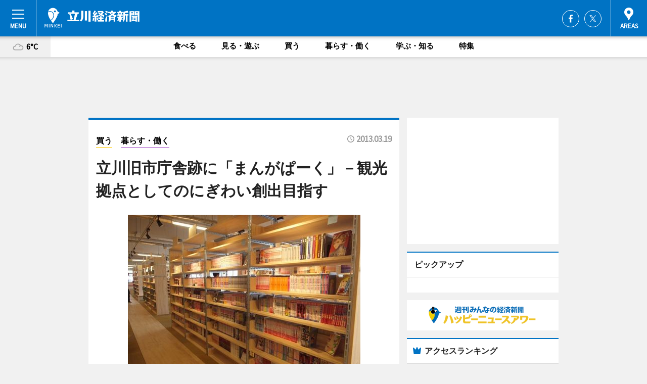

--- FILE ---
content_type: text/html; charset=utf-8
request_url: https://tachikawa.keizai.biz/headline/1409/
body_size: 76159
content:
<!DOCTYPE HTML>
<html>
<head>
<meta http-equiv="Content-Type" content="text/html; charset=utf-8">
<meta name="viewport" content="width=device-width,initial-scale=1,minimum-scale=1,maximum-scale=1,user-scalable=no">
<title>立川旧市庁舎跡に「まんがぱーく」－観光拠点としてのにぎわい創出目指す - 立川経済新聞</title>

<meta name="keywords" content="立川,カルチャー,ニュース,経済,情報">
<meta name="description" content="立川の子ども未来センター（立川市錦町3、TEL 042-529-8682）内に3月20日、「立川まんがぱーく」が開設される。">
<meta property="fb:app_id" content="241001136042972">
<meta property="fb:admins" content="100001334499453">
<meta property="og:site_name" content="立川経済新聞">
<meta property="og:locale" content="ja_JP">
<meta property="og:type" content="article">
<meta name="twitter:card" content="summary_large_image">
<meta name="twitter:site" content="@minkei">
<meta property="og:title" content="立川旧市庁舎跡に「まんがぱーく」－観光拠点としてのにぎわい創出目指す">
<meta name="twitter:title" content="立川旧市庁舎跡に「まんがぱーく」－観光拠点としてのにぎわい創出目指す">
<link rel="canonical" href="https://tachikawa.keizai.biz/headline/1409/">
<meta property="og:url" content="https://tachikawa.keizai.biz/headline/1409/">
<meta name="twitter:url" content="https://tachikawa.keizai.biz/headline/1409/">
<meta property="og:description" content="立川の子ども未来センター（立川市錦町3、TEL 042-529-8682）内に3月20日、「立川まんがぱーく」が開設される。">
<meta name="twitter:description" content="立川の子ども未来センター（立川市錦町3、TEL 042-529-8682）内に3月20日、「立川まんがぱーく」が開設される。">
<meta property="og:image" content="https://images.keizai.biz/tachikawa_keizai/headline/1363621403_photo.jpg">
<meta name="twitter:image" content="https://images.keizai.biz/tachikawa_keizai/headline/1363621403_photo.jpg">
<link href="https://images.keizai.biz/favicon.ico" rel="shortcut icon">
<link href="https://ex.keizai.biz/common.8.3.0/css.1.0.6/common.min.css?1768979863" rel="stylesheet" type="text/css">
<link href="https://ex.keizai.biz/common.8.3.0/css.1.0.6/single.min.css?1768979863" rel="stylesheet" type="text/css">
<link href="https://tachikawa.keizai.biz/css/style.css" rel="stylesheet" type="text/css">
<link href="https://ex.keizai.biz/common.8.3.0/css.1.0.6/all.min.css" rel="stylesheet" type="text/css">
<link href="https://fonts.googleapis.com/css?family=Source+Sans+Pro" rel="stylesheet">
<link href="https://cdn.jsdelivr.net/npm/yakuhanjp@3.0.0/dist/css/yakuhanjp.min.css" rel=”preload” as="stylesheet" type="text/css">
<link href="https://ex.keizai.biz/common.8.3.0/css.1.0.6/print.min.css" media="print" rel="stylesheet" type="text/css">
<script>
var microadCompass = microadCompass || {};
microadCompass.queue = microadCompass.queue || [];
</script>
<script charset="UTF-8" src="//j.microad.net/js/compass.js" onload="new microadCompass.AdInitializer().initialize();" async></script>
<script type="text/javascript">
var PWT={};
var pbjs = pbjs || {};
pbjs.que = pbjs.que || [];
var googletag = googletag || {};
googletag.cmd = googletag.cmd || [];
var gptRan = false;
PWT.jsLoaded = function(){
    if(!location.hostname.match(/proxypy.org|printwhatyoulike.com/)){
        loadGPT();
    }
};
var loadGPT = function(){
    if (!gptRan) {
        gptRan = true;
        var gads = document.createElement('script');
        var useSSL = 'https:' == document.location.protocol;
        gads.src = (useSSL ? 'https:' : 'http:') + '//securepubads.g.doubleclick.net/tag/js/gpt.js';
        gads.async = true;
        var node = document.getElementsByTagName('script')[0];
        node.parentNode.insertBefore(gads, node);
        var pbjsEl = document.createElement("script");
        pbjsEl.type = "text/javascript";
        pbjsEl.src = "https://anymind360.com/js/2131/ats.js";
        var pbjsTargetEl = document.getElementsByTagName("head")[0];
        pbjsTargetEl.insertBefore(pbjsEl, pbjsTargetEl.firstChild);
    }
};
setTimeout(loadGPT, 500);
</script>
<script type="text/javascript">
(function() {
var purl = window.location.href;
var url = '//ads.pubmatic.com/AdServer/js/pwt/157255/3019';
var profileVersionId = '';
if(purl.indexOf('pwtv=')>0){
    var regexp = /pwtv=(.*?)(&|$)/g;
    var matches = regexp.exec(purl);
    if(matches.length >= 2 && matches[1].length > 0){
    profileVersionId = '/'+matches[1];
    }
}
var wtads = document.createElement('script');
wtads.async = true;
wtads.type = 'text/javascript';
wtads.src = url+profileVersionId+'/pwt.js';
var node = document.getElementsByTagName('script')[0];
node.parentNode.insertBefore(wtads, node);
})();
</script>
<script>
window.gamProcessed = false;
window.gamFailSafeTimeout = 5e3;
window.reqGam = function () {
    if (!window.gamProcessed) {
        window.gamProcessed = true;
        googletag.cmd.push(function () {
            googletag.pubads().refresh();
        });
    }
};
setTimeout(function () {
    window.reqGam();
}, window.gamFailSafeTimeout);
var googletag = googletag || {};
googletag.cmd = googletag.cmd || [];
googletag.cmd.push(function(){
let issp = false;
let hbSlots = new Array();
let amznSlots = new Array();
const ua = window.navigator.userAgent.toLowerCase();
if (ua.indexOf('iphone') > 0 || ua.indexOf('ipod') > 0 || ua.indexOf('android') > 0 && ua.indexOf('mobile') > 0) {
    issp = true;
}
if (issp === true) {
    amznSlots.push(googletag.defineSlot('/159334285/sp_tachikawa_header_1st', [[320, 100], [320, 50]], 'div-gpt-ad-1576055139196-0').addService(googletag.pubads()));
    hbSlots.push(googletag.defineSlot('/159334285/sp_tachikawa_list_1st', [[336, 280], [300, 250], [320, 100], [320, 50], [200, 200], 'fluid'], 'div-gpt-ad-1580717788210-0').addService(googletag.pubads()));
    hbSlots.push(googletag.defineSlot('/159334285/sp_tachikawa_inarticle', ['fluid', [300, 250], [336, 280], [320, 180], [1, 1]], 'div-gpt-ad-1576055195029-0').addService(googletag.pubads()));
    hbSlots.push(googletag.defineSlot('/159334285/sp_tachikawa_footer_1st', ['fluid', [300, 250], [336, 280], [320, 100], [320, 50], [200, 200]], 'div-gpt-ad-1576055033248-0').addService(googletag.pubads()));
    hbSlots.push(googletag.defineSlot('/159334285/sp_tachikawa_footer_2nd', [[300, 250], 'fluid', [336, 280], [320, 180], [320, 100], [320, 50], [200, 200]], 'div-gpt-ad-1576037774006-0').addService(googletag.pubads()));
    hbSlots.push(googletag.defineSlot('/159334285/sp_tachikawa_footer_3rd', [[300, 250], [336, 280], [320, 100], [320, 50], [200, 200], 'fluid'], 'div-gpt-ad-1576055085577-0').addService(googletag.pubads()));
    hbSlots.push(googletag.defineSlot('/159334285/sp_tachikawa_overlay', [320, 50], 'div-gpt-ad-1584427815478-0').addService(googletag.pubads()));
    hbSlots.push(googletag.defineSlot('/159334285/sp_tachikawa_infeed_1st', ['fluid', [320, 100], [300, 100]], 'div-gpt-ad-1580370696425-0').addService(googletag.pubads()));
    hbSlots.push(googletag.defineSlot('/159334285/sp_tachikawa_infeed_2st', [[300, 100], 'fluid', [320, 100]], 'div-gpt-ad-1580370846543-0').addService(googletag.pubads()));
    hbSlots.push(googletag.defineSlot('/159334285/sp_tachikawa_infeed_3rd', [[300, 100], 'fluid', [320, 100]], 'div-gpt-ad-1580370937978-0').addService(googletag.pubads()));
} else {
    amznSlots.push(googletag.defineSlot('/159334285/pc_tachikawa_header_1st', [[728, 90], [750, 100], [970, 90]], 'div-gpt-ad-1576054393576-0').addService(googletag.pubads()));
    amznSlots.push(googletag.defineSlot('/159334285/pc_tachikawa_right_1st', ['fluid', [300, 250]], 'div-gpt-ad-1576054711791-0').addService(googletag.pubads()));
    hbSlots.push(googletag.defineSlot('/159334285/pc_tachikawa_right_2nd', ['fluid', [300, 250], [200, 200]], 'div-gpt-ad-1576054772252-0').addService(googletag.pubads()));
    hbSlots.push(googletag.defineSlot('/159334285/pc_tachikawa_inarticle', ['fluid', [300, 250], [336, 280]], 'div-gpt-ad-1576054895453-0').addService(googletag.pubads()));
    hbSlots.push(googletag.defineSlot('/159334285/pc_tachikawa_right_3rd', [[300, 250], 'fluid', [300, 600], [160, 600], [200, 200]], 'div-gpt-ad-1576054833870-0').addService(googletag.pubads()));
    amznSlots.push(googletag.defineSlot('/159334285/pc_tachikawa_left_1st', ['fluid', [300, 250]], 'div-gpt-ad-1576037145616-0'). addService(googletag.pubads()));
    hbSlots.push(googletag.defineSlot('/159334285/pc_tachikawa_infeed_1st', ['fluid'], 'div-gpt-ad-1580370696425-0').addService(googletag.pubads()));
    hbSlots.push(googletag.defineSlot('/159334285/pc_tachikawa_infeed_2st', ['fluid'], 'div-gpt-ad-1580370846543-0').addService(googletag.pubads()));
    hbSlots.push(googletag.defineSlot('/159334285/pc_tachikawa_infeed_3rd', ['fluid'], 'div-gpt-ad-1580370937978-0').addService(googletag.pubads()));
}
amznSlots.push(googletag.defineSlot('/159334285/pc_tachikawa_tieup_A', ['fluid'], 'div-gpt-ad-1682641003178-0').addService(googletag.pubads()));

const interstitialSlot = googletag.defineOutOfPageSlot('/159334285/tachikawa_interstitial', googletag.enums.OutOfPageFormat.INTERSTITIAL);
if (interstitialSlot) amznSlots.push(interstitialSlot.addService(googletag.pubads()));
if (!googletag.pubads().isInitialLoadDisabled()) {
    googletag.pubads().disableInitialLoad();
}
googletag.pubads().enableSingleRequest();
googletag.pubads().collapseEmptyDivs();
googletag.enableServices();
googletag.pubads().refresh(amznSlots);
googletag.pubads().addEventListener('slotRequested', function(event) {
var elemId = event.slot.getSlotElementId();
for (var i = 0; i < hbSlots.length; i++) {
    if (hbSlots[i].getSlotElementId() == elemId) {
        window.gamProcessed = true;
    }
}
});
});
</script>
<script async src="//pagead2.googlesyndication.com/pagead/js/adsbygoogle.js"></script>
<script src="https://cdn.gmossp-sp.jp/ads/receiver.js"></script>
<script>(function(){/*

 Copyright The Closure Library Authors.
 SPDX-License-Identifier: Apache-2.0
*/
'use strict';var g=function(a){var b=0;return function(){return b<a.length?{done:!1,value:a[b++]}:{done:!0}}},l=this||self,m=/^[\w+/_-]+[=]{0,2}$/,p=null,q=function(){},r=function(a){var b=typeof a;if("object"==b)if(a){if(a instanceof Array)return"array";if(a instanceof Object)return b;var c=Object.prototype.toString.call(a);if("[object Window]"==c)return"object";if("[object Array]"==c||"number"==typeof a.length&&"undefined"!=typeof a.splice&&"undefined"!=typeof a.propertyIsEnumerable&&!a.propertyIsEnumerable("splice"))return"array";
if("[object Function]"==c||"undefined"!=typeof a.call&&"undefined"!=typeof a.propertyIsEnumerable&&!a.propertyIsEnumerable("call"))return"function"}else return"null";else if("function"==b&&"undefined"==typeof a.call)return"object";return b},u=function(a,b){function c(){}c.prototype=b.prototype;a.prototype=new c;a.prototype.constructor=a};var v=function(a,b){Object.defineProperty(l,a,{configurable:!1,get:function(){return b},set:q})};var y=function(a,b){this.b=a===w&&b||"";this.a=x},x={},w={};var aa=function(a,b){a.src=b instanceof y&&b.constructor===y&&b.a===x?b.b:"type_error:TrustedResourceUrl";if(null===p)b:{b=l.document;if((b=b.querySelector&&b.querySelector("script[nonce]"))&&(b=b.nonce||b.getAttribute("nonce"))&&m.test(b)){p=b;break b}p=""}b=p;b&&a.setAttribute("nonce",b)};var z=function(){return Math.floor(2147483648*Math.random()).toString(36)+Math.abs(Math.floor(2147483648*Math.random())^+new Date).toString(36)};var A=function(a,b){b=String(b);"application/xhtml+xml"===a.contentType&&(b=b.toLowerCase());return a.createElement(b)},B=function(a){this.a=a||l.document||document};B.prototype.appendChild=function(a,b){a.appendChild(b)};var C=function(a,b,c,d,e,f){try{var k=a.a,h=A(a.a,"SCRIPT");h.async=!0;aa(h,b);k.head.appendChild(h);h.addEventListener("load",function(){e();d&&k.head.removeChild(h)});h.addEventListener("error",function(){0<c?C(a,b,c-1,d,e,f):(d&&k.head.removeChild(h),f())})}catch(n){f()}};var ba=l.atob("aHR0cHM6Ly93d3cuZ3N0YXRpYy5jb20vaW1hZ2VzL2ljb25zL21hdGVyaWFsL3N5c3RlbS8xeC93YXJuaW5nX2FtYmVyXzI0ZHAucG5n"),ca=l.atob("WW91IGFyZSBzZWVpbmcgdGhpcyBtZXNzYWdlIGJlY2F1c2UgYWQgb3Igc2NyaXB0IGJsb2NraW5nIHNvZnR3YXJlIGlzIGludGVyZmVyaW5nIHdpdGggdGhpcyBwYWdlLg=="),da=l.atob("RGlzYWJsZSBhbnkgYWQgb3Igc2NyaXB0IGJsb2NraW5nIHNvZnR3YXJlLCB0aGVuIHJlbG9hZCB0aGlzIHBhZ2Uu"),ea=function(a,b,c){this.b=a;this.f=new B(this.b);this.a=null;this.c=[];this.g=!1;this.i=b;this.h=c},F=function(a){if(a.b.body&&!a.g){var b=
function(){D(a);l.setTimeout(function(){return E(a,3)},50)};C(a.f,a.i,2,!0,function(){l[a.h]||b()},b);a.g=!0}},D=function(a){for(var b=G(1,5),c=0;c<b;c++){var d=H(a);a.b.body.appendChild(d);a.c.push(d)}b=H(a);b.style.bottom="0";b.style.left="0";b.style.position="fixed";b.style.width=G(100,110).toString()+"%";b.style.zIndex=G(2147483544,2147483644).toString();b.style["background-color"]=I(249,259,242,252,219,229);b.style["box-shadow"]="0 0 12px #888";b.style.color=I(0,10,0,10,0,10);b.style.display=
"flex";b.style["justify-content"]="center";b.style["font-family"]="Roboto, Arial";c=H(a);c.style.width=G(80,85).toString()+"%";c.style.maxWidth=G(750,775).toString()+"px";c.style.margin="24px";c.style.display="flex";c.style["align-items"]="flex-start";c.style["justify-content"]="center";d=A(a.f.a,"IMG");d.className=z();d.src=ba;d.style.height="24px";d.style.width="24px";d.style["padding-right"]="16px";var e=H(a),f=H(a);f.style["font-weight"]="bold";f.textContent=ca;var k=H(a);k.textContent=da;J(a,
e,f);J(a,e,k);J(a,c,d);J(a,c,e);J(a,b,c);a.a=b;a.b.body.appendChild(a.a);b=G(1,5);for(c=0;c<b;c++)d=H(a),a.b.body.appendChild(d),a.c.push(d)},J=function(a,b,c){for(var d=G(1,5),e=0;e<d;e++){var f=H(a);b.appendChild(f)}b.appendChild(c);c=G(1,5);for(d=0;d<c;d++)e=H(a),b.appendChild(e)},G=function(a,b){return Math.floor(a+Math.random()*(b-a))},I=function(a,b,c,d,e,f){return"rgb("+G(Math.max(a,0),Math.min(b,255)).toString()+","+G(Math.max(c,0),Math.min(d,255)).toString()+","+G(Math.max(e,0),Math.min(f,
255)).toString()+")"},H=function(a){a=A(a.f.a,"DIV");a.className=z();return a},E=function(a,b){0>=b||null!=a.a&&0!=a.a.offsetHeight&&0!=a.a.offsetWidth||(fa(a),D(a),l.setTimeout(function(){return E(a,b-1)},50))},fa=function(a){var b=a.c;var c="undefined"!=typeof Symbol&&Symbol.iterator&&b[Symbol.iterator];b=c?c.call(b):{next:g(b)};for(c=b.next();!c.done;c=b.next())(c=c.value)&&c.parentNode&&c.parentNode.removeChild(c);a.c=[];(b=a.a)&&b.parentNode&&b.parentNode.removeChild(b);a.a=null};var ia=function(a,b,c,d,e){var f=ha(c),k=function(n){n.appendChild(f);l.setTimeout(function(){f?(0!==f.offsetHeight&&0!==f.offsetWidth?b():a(),f.parentNode&&f.parentNode.removeChild(f)):a()},d)},h=function(n){document.body?k(document.body):0<n?l.setTimeout(function(){h(n-1)},e):b()};h(3)},ha=function(a){var b=document.createElement("div");b.className=a;b.style.width="1px";b.style.height="1px";b.style.position="absolute";b.style.left="-10000px";b.style.top="-10000px";b.style.zIndex="-10000";return b};var K={},L=null;var M=function(){},N="function"==typeof Uint8Array,O=function(a,b){a.b=null;b||(b=[]);a.j=void 0;a.f=-1;a.a=b;a:{if(b=a.a.length){--b;var c=a.a[b];if(!(null===c||"object"!=typeof c||Array.isArray(c)||N&&c instanceof Uint8Array)){a.g=b-a.f;a.c=c;break a}}a.g=Number.MAX_VALUE}a.i={}},P=[],Q=function(a,b){if(b<a.g){b+=a.f;var c=a.a[b];return c===P?a.a[b]=[]:c}if(a.c)return c=a.c[b],c===P?a.c[b]=[]:c},R=function(a,b,c){a.b||(a.b={});if(!a.b[c]){var d=Q(a,c);d&&(a.b[c]=new b(d))}return a.b[c]};
M.prototype.h=N?function(){var a=Uint8Array.prototype.toJSON;Uint8Array.prototype.toJSON=function(){var b;void 0===b&&(b=0);if(!L){L={};for(var c="ABCDEFGHIJKLMNOPQRSTUVWXYZabcdefghijklmnopqrstuvwxyz0123456789".split(""),d=["+/=","+/","-_=","-_.","-_"],e=0;5>e;e++){var f=c.concat(d[e].split(""));K[e]=f;for(var k=0;k<f.length;k++){var h=f[k];void 0===L[h]&&(L[h]=k)}}}b=K[b];c=[];for(d=0;d<this.length;d+=3){var n=this[d],t=(e=d+1<this.length)?this[d+1]:0;h=(f=d+2<this.length)?this[d+2]:0;k=n>>2;n=(n&
3)<<4|t>>4;t=(t&15)<<2|h>>6;h&=63;f||(h=64,e||(t=64));c.push(b[k],b[n],b[t]||"",b[h]||"")}return c.join("")};try{return JSON.stringify(this.a&&this.a,S)}finally{Uint8Array.prototype.toJSON=a}}:function(){return JSON.stringify(this.a&&this.a,S)};var S=function(a,b){return"number"!==typeof b||!isNaN(b)&&Infinity!==b&&-Infinity!==b?b:String(b)};M.prototype.toString=function(){return this.a.toString()};var T=function(a){O(this,a)};u(T,M);var U=function(a){O(this,a)};u(U,M);var ja=function(a,b){this.c=new B(a);var c=R(b,T,5);c=new y(w,Q(c,4)||"");this.b=new ea(a,c,Q(b,4));this.a=b},ka=function(a,b,c,d){b=new T(b?JSON.parse(b):null);b=new y(w,Q(b,4)||"");C(a.c,b,3,!1,c,function(){ia(function(){F(a.b);d(!1)},function(){d(!0)},Q(a.a,2),Q(a.a,3),Q(a.a,1))})};var la=function(a,b){V(a,"internal_api_load_with_sb",function(c,d,e){ka(b,c,d,e)});V(a,"internal_api_sb",function(){F(b.b)})},V=function(a,b,c){a=l.btoa(a+b);v(a,c)},W=function(a,b,c){for(var d=[],e=2;e<arguments.length;++e)d[e-2]=arguments[e];e=l.btoa(a+b);e=l[e];if("function"==r(e))e.apply(null,d);else throw Error("API not exported.");};var X=function(a){O(this,a)};u(X,M);var Y=function(a){this.h=window;this.a=a;this.b=Q(this.a,1);this.f=R(this.a,T,2);this.g=R(this.a,U,3);this.c=!1};Y.prototype.start=function(){ma();var a=new ja(this.h.document,this.g);la(this.b,a);na(this)};
var ma=function(){var a=function(){if(!l.frames.googlefcPresent)if(document.body){var b=document.createElement("iframe");b.style.display="none";b.style.width="0px";b.style.height="0px";b.style.border="none";b.style.zIndex="-1000";b.style.left="-1000px";b.style.top="-1000px";b.name="googlefcPresent";document.body.appendChild(b)}else l.setTimeout(a,5)};a()},na=function(a){var b=Date.now();W(a.b,"internal_api_load_with_sb",a.f.h(),function(){var c;var d=a.b,e=l[l.btoa(d+"loader_js")];if(e){e=l.atob(e);
e=parseInt(e,10);d=l.btoa(d+"loader_js").split(".");var f=l;d[0]in f||"undefined"==typeof f.execScript||f.execScript("var "+d[0]);for(;d.length&&(c=d.shift());)d.length?f[c]&&f[c]!==Object.prototype[c]?f=f[c]:f=f[c]={}:f[c]=null;c=Math.abs(b-e);c=1728E5>c?0:c}else c=-1;0!=c&&(W(a.b,"internal_api_sb"),Z(a,Q(a.a,6)))},function(c){Z(a,c?Q(a.a,4):Q(a.a,5))})},Z=function(a,b){a.c||(a.c=!0,a=new l.XMLHttpRequest,a.open("GET",b,!0),a.send())};(function(a,b){l[a]=function(c){for(var d=[],e=0;e<arguments.length;++e)d[e-0]=arguments[e];l[a]=q;b.apply(null,d)}})("__d3lUW8vwsKlB__",function(a){"function"==typeof window.atob&&(a=window.atob(a),a=new X(a?JSON.parse(a):null),(new Y(a)).start())});}).call(this);

window.__d3lUW8vwsKlB__("[base64]/[base64]");</script><script type="text/javascript">
window._taboola = window._taboola || [];
_taboola.push({article:'auto'});
! function(e, f, u, i) {
if (!document.getElementById(i)) {
e.async = 1;
e.src = u;
e.id = i;
f.parentNode.insertBefore(e, f);
}
}(document.createElement('script'),
document.getElementsByTagName('script')[0],
'//cdn.taboola.com/libtrc/minkeijapan-network/loader.js',
'tb_loader_script');
if (window.performance && typeof window.performance.mark == 'function')
{window.performance.mark('tbl_ic');}
</script>
</head>
<body>

<div id="wrap">
<div id="header">
<div class="inner">
<div id="menuBtn"><span></span></div>
<h1 class="logo"><a href="https://tachikawa.keizai.biz/">立川経済新聞</a></h1>
<div id="areasBtn"><span></span></div>
<ul class="sns">
<li class="fb"><a href="https://www.facebook.com/pages/立川経済新聞/166095646748321" target="_blank">Facebook</a></li><li class="tw"><a href="https://twitter.com/tachikawakeizai" target="_blank">Twitter</a></li></ul>
</div>
</div>
<div id="gNavi">
<div id="weather"><a href="https://tachikawa.keizai.biz/weather/"><img src="https://images.keizai.biz/img/weather/200.svg" alt=""><span>6°C</span></a></div>
<div class="link">
<ul>
<li><a href="https://tachikawa.keizai.biz/gourmet/archives/1/">食べる</a></li>
<li><a href="https://tachikawa.keizai.biz/play/archives/1/">見る・遊ぶ</a></li>
<li><a href="https://tachikawa.keizai.biz/shopping/archives/1/">買う</a></li>
<li><a href="https://tachikawa.keizai.biz/life/archives/1/">暮らす・働く</a></li>
<li><a href="https://tachikawa.keizai.biz/study/archives/1/">学ぶ・知る</a></li>
<li><a href="https://tachikawa.keizai.biz/special/archives/1/">特集</a></li>
</ul>
</div>
</div>
<div id="topBnr">
<script>
const spw = 430;
const hbnr = document.createElement('div');
const cbnr = document.createElement('div');
if (screen.width <= spw) {
    hbnr.classList.add("bnrW320");
    cbnr.setAttribute('id', 'div-gpt-ad-1576055139196-0');
} else {
    hbnr.classList.add("bnrWPC");
    cbnr.setAttribute('id', 'div-gpt-ad-1576054393576-0');
}
hbnr.appendChild(cbnr);
document.currentScript.parentNode.appendChild(hbnr);
if (screen.width <= spw) {
    googletag.cmd.push(function() { googletag.display('div-gpt-ad-1576055139196-0'); });
} else {
    googletag.cmd.push(function() { googletag.display('div-gpt-ad-1576054393576-0'); });
}
</script>
</div>

<div id="container">
<div class="contents" id="topBox">
<div class="box">
<div class="ttl">
<span class="shopping"><a href="https://tachikawa.keizai.biz/shopping/archives/1/">買う</a></span>
<span class="life"><a href="https://tachikawa.keizai.biz/life/archives/1/">暮らす・働く</a></span>
<time>2013.03.19</time>
<h1>立川旧市庁舎跡に「まんがぱーく」－観光拠点としてのにぎわい創出目指す</h1>
</div>
<div class="main">
<img src="https://images.keizai.biz/tachikawa_keizai/headline/1363621403_photo.jpg" alt="3万冊の漫画が並ぶ書架">
<h2>3万冊の漫画が並ぶ書架</h2>
</div>
<script>var _puri = "https://tachikawa.keizai.biz/headline/1409/";</script>
<div class="snsArea">
<ul>
<li class="fb"><a href="https://www.facebook.com/share.php?u=https://tachikawa.keizai.biz/headline/1409/" class="popup" target="_blank"></a><span id="fb_count"><p id="fb_count_num">1</p></span></li>
<li class="tw"><a href="https://twitter.com/intent/tweet?url=https://tachikawa.keizai.biz/headline/1409/&text=立川旧市庁舎跡に「まんがぱーく」－観光拠点としてのにぎわい創出目指す" class="popup" target="_blank"></a></li>
<li class="line"><a href="https://line.me/R/msg/text/?%E7%AB%8B%E5%B7%9D%E6%97%A7%E5%B8%82%E5%BA%81%E8%88%8E%E8%B7%A1%E3%81%AB%E3%80%8C%E3%81%BE%E3%82%93%E3%81%8C%E3%81%B1%E3%83%BC%E3%81%8F%E3%80%8D%E2%88%92%E8%A6%B3%E5%85%89%E6%8B%A0%E7%82%B9%E3%81%A8%E3%81%97%E3%81%A6%E3%81%AE%E3%81%AB%E3%81%8E%E3%82%8F%E3%81%84%E5%89%B5%E5%87%BA%E7%9B%AE%E6%8C%87%E3%81%99%0d%0ahttps%3A%2F%2Ftachikawa.keizai.biz%2Fheadline%2F1409%2F" class="popup" target="_blank"></a></li>
<li class="htn"><a href="http://b.hatena.ne.jp/entry/https://tachikawa.keizai.biz/headline/1409/" target="_blank"></a><span id="htn_count">&nbsp;</span></li>
</ul>
</div>
<div class="txt">
<div class="img">
<p>　立川の子ども未来センター（立川市錦町3、TEL <a href="tel:0425298682">042-529-8682</a>）内に3月20日、「立川まんがぱーく」が開設される。</p>
<div class="bnr">
<script>
const _bnr = document.createElement('div');
if (screen.width <= spw) {
  _bnr.setAttribute('id', 'div-gpt-ad-1576055195029-0');
} else {
  _bnr.setAttribute('id', 'div-gpt-ad-1576054895453-0');
}
document.currentScript.parentNode.appendChild(_bnr);
if (screen.width <= spw) {
  googletag.cmd.push(function() { googletag.display('div-gpt-ad-1576055195029-0'); });
} else {
  googletag.cmd.push(function() { googletag.display('div-gpt-ad-1576054895453-0'); });
}
</script>
<span>［広告］</span></div>
<p>　旧市役所跡地に新たな観光拠点として、地域のにぎわいを創出することを目的として設置される同施設。同センター指定管理者の合人社計画研究所（本社＝広島県広島市）が、市などからの補助を受けない自主事業として運営する。</p>
<p>　床面積は687.36平方メートル。床は畳張りで、書架や椅子には木材を使用。蔵書は現在3万冊。「今後はリクエストを受けながら5万冊をそろえていく予定」。漫画は「歴史・文化・音楽」「食・料理」「ビジネス・資格」など8つのジャンルに分類。「のらくろ」から「ワンピース」までの代表的な漫画のほか、「受験・教科」のジャンルには小中学生向けの学習漫画や、人生のヒントになる「うんちくマンガ」も多数そろえる。「絵本コーナーは現在500冊だが今後充実させていくので、小さいお子さんと親御さんにもぜひ利用してほしい」と館長の福士真人さん。</p>
<p>　併設のカフェコーナーでは軽食やビール、生搾りオレンジジュースなどを提供。漫画を読みながらの飲食やテークアウトもできる。</p>
<p>　20日のオープンイベントでは市民団体が「漫画」をテーマにさまざまなプログラムを提供するほか、ステージイベントやスタンプラリーなども行う</p>
<p>　「この事業は立川駅の南口を活性化させる目的から始まっている。漫画を一つのきっかけとして、市民団体と協力しながら文化を発信していきたい」と福士さん。</p>
<p>　開館時間は10時～19時（土曜・日曜・祝日は20時まで）。入場料は、大人（15歳以上）＝400円、小・中学生＝200円、未就学児（大人同伴）は無料。</p>
</div>
</div>
<ul class="btnList article">
<li class="send"><a href="https://tachikawa.keizai.biz/mapnews/1409/">地図を見る</a></li>
</ul>
</div>
<div class="box">
<ul class="thumb related">
<li class="life">
<a href="http://tachikawa.keizai.biz/headline/1356/">
<div class="img"><img src="https://images.keizai.biz/tachikawa_keizai/thumbnail/1356398976_mini.jpg" alt=""></div>
<div class="relbox">
<span>暮らす・働く</span>
<h3>立川市旧庁舎、「子ども未来センター」に－未来を担う子どもたちの施設（立川経済新聞）</h3>
</div>
</a>
</li>
<li class="shopping">
<a href="http://tachikawa.keizai.biz/headline/1398/">
<div class="img"><img src="https://images.keizai.biz/tachikawa_keizai/thumbnail/1362359502_mini.jpg" alt=""></div>
<div class="relbox">
<span>買う</span>
<h3>立川の老舗銭湯「梅の湯」、7500冊のコミックで若者たちに人気（立川経済新聞）</h3>
</div>
</a>
</li>
</ul>
<ul class="thumb related nb">
<li class="link"><div class="sdbox"><a href="http://www.t-mirai.com/index.html" target="_blank" class="win">子ども未来センター</a></div></li>
</ul>
<ul class="snsList">
<li>
<a href="https://twitter.com/share" class="twitter-share-button popup" data-url="https://tachikawa.keizai.biz/headline/1409/" data-text="立川旧市庁舎跡に「まんがぱーく」－観光拠点としてのにぎわい創出目指す" data-lang="ja"></a><script>!function(d,s,id){var js,fjs=d.getElementsByTagName(s)[0],p='https';if(!d.getElementById(id)){js=d.createElement(s);js.id=id;js.src=p+'://platform.twitter.com/widgets.js';fjs.parentNode.insertBefore(js,fjs);}}(document, 'script', 'twitter-wjs');</script>
</li>
<li>
<div id="fb-root"></div>
<script async defer crossorigin="anonymous" src="https://connect.facebook.net/ja_JP/sdk.js#xfbml=1&version=v9.0&appId=241001136042972&autoLogAppEvents=1" nonce="mlP5kZZA"></script>
<div class="fb-share-button" data-href="https://tachikawa.keizai.biz/headline/1409/" data-layout="button_count" data-size="small"><a target="_blank" href="https://www.facebook.com/sharer/sharer.php?u=https%3A%2F%2Ftachikawa.keizai.biz%2Fheadline%2F1409%2F&amp;src=sdkpreparse" class="fb-xfbml-parse-ignore">シェア</a></div>
</li>
<li>
<div class="line-it-button" data-lang="ja" data-type="share-a" data-url="https://tachikawa.keizai.biz/headline/1409/" style="display: none;"></div>
<script src="https://d.line-scdn.net/r/web/social-plugin/js/thirdparty/loader.min.js" async="async" defer="defer"></script>
</li>
<li>
<a href="http://b.hatena.ne.jp/entry/" class="hatena-bookmark-button" data-hatena-bookmark-layout="basic-label-counter" data-hatena-bookmark-lang="ja" data-hatena-bookmark-height="20" title="はてなブックマークに追加"><img src="https://b.st-hatena.com/images/entry-button/button-only@2x.png" alt="はてなブックマークに追加" width="20" height="20" style="border: none;" /></a><script type="text/javascript" src="https://b.st-hatena.com/js/bookmark_button.js" charset="utf-8" async="async"></script>
</li>
</ul>
<div class="pager">
<ul>
<li class="prev"><a href="https://tachikawa.keizai.biz/headline/1408/"><span>前の記事</span></a></li><li class="next"><a href="https://tachikawa.keizai.biz/headline/1410/"><span>次の記事</span></a></li></ul>
</div>
</div>
</div>
<div class="box" style="text-align: center;">
<div id="middleBnr" class="box bnr">
<script>
if (screen.width <= spw) {
    const _cMiddleBnr = document.createElement('div');
    _cMiddleBnr.setAttribute('id', 'div-gpt-ad-1580717788210-0');
    document.currentScript.parentNode.appendChild(_cMiddleBnr);
    googletag.cmd.push(function() { googletag.display('div-gpt-ad-1580717788210-0'); });
}
</script>

</div>
</div>
<div id="info">
<div id="category">

<div class="box special">
<div class="ttl"><h2>特集</h2></div>
<ul class="thumbB">
<li>
<a href="https://tachikawa.keizai.biz/column/6/">
<div class="img"><img class="lazy" src="https://images.keizai.biz/img/extras/noimage.png" data-src="https://tachikawa.keizai.biz/img/column/1753569592/1753570162index.jpg" alt="立川のダイニングバー「セルフィッシュ」が20周年　フレンチ出身シェフによる「メニューがない店」"></div>
<div class="block">
<span>ニュース</span>
<h3>立川のダイニングバー「セルフィッシュ」が20周年　フレンチ出身シェフによる「メニューがない店」</h3>
</div>
</a>
</li>
</ul>
<div class="more"><a href="https://tachikawa.keizai.biz/special/archives/1/"><span>もっと見る</span></a></div>
</div>
<div class="box latestnews">
<div class="ttl"><h2>最新ニュース</h2></div>
<div class="thumbA">
<a href="https://tachikawa.keizai.biz/headline/4141/">
<div class="img">
<img src="https://images.keizai.biz/tachikawa_keizai/headline/1768478876_photo.jpg" alt="">
</div>
<span>食べる</span>
<h3>J:COM特番「産地直行レストラン」に多摩地域5市長　地元食材アピール</h3>
<p>料理とトークで地域の魅力を紹介するJ:COMチャンネルの特別番組「ようこそ！産地直行レストラン」に1月17日、多摩地域5市の市長が出演する。</p>
</a>
</div>
<ul class="thumbC">
<li>
<a href="https://tachikawa.keizai.biz/headline/4140/">
<div class="img">
<img src="https://images.keizai.biz/tachikawa_keizai/thumbnail/1767971378_mini.jpg" alt="">
</div>
<div class="block">
<span>食べる</span><h3>立川観光コンベンション協会公認土産品「タマとぼく」　プルミエールとコラボ</h3>
</div>
</a>
</li>
<li>
<a href="https://tachikawa.keizai.biz/headline/4139/">
<div class="img">
<img src="https://images.keizai.biz/tachikawa_keizai/thumbnail/1766732210_mini.jpg" alt="">
</div>
<div class="block">
<span>見る・遊ぶ</span><h3>ラグビー「クリタウォーターガッシュ昭島」、公式戦に無料招待</h3>
</div>
</a>
</li>
<li>
<a href="https://tachikawa.keizai.biz/headline/4138/">
<div class="img">
<img src="https://images.keizai.biz/tachikawa_keizai/thumbnail/1766654787_mini.jpg" alt="">
</div>
<div class="block">
<span>見る・遊ぶ</span><h3>「立川アスレ」ホーム最終戦　皆本晃選手の引退セレモニーも</h3>
</div>
</a>
</li>
<li>
<a href="https://tachikawa.keizai.biz/headline/4137/">
<div class="img">
<img src="https://images.keizai.biz/tachikawa_keizai/thumbnail/1766043088_mini.jpg" alt="">
</div>
<div class="block">
<span>暮らす・働く</span><h3>武蔵村山市が家事育児サポーター養成講座　支援拡充で担い手不足に対応</h3>
</div>
</a>
</li>
<li>
<a href="https://tachikawa.keizai.biz/headline/4136/">
<div class="img">
<img src="https://images.keizai.biz/tachikawa_keizai/thumbnail/1765856345_mini.jpg" alt="">
</div>
<div class="block">
<span>食べる</span><h3>多摩の推しパンキャッチコピーコンテスト　21作品を表彰</h3>
</div>
</a>
</li>
<li id="_ads">
<div id='div-gpt-ad-1580370696425-0'>
<script>
googletag.cmd.push(function() { googletag.display('div-gpt-ad-1580370696425-0'); });
</script>
</div>
</li>

</ul>
<div class="more"><a href="https://tachikawa.keizai.biz/headline/archives/1/"><span>もっと見る</span></a></div>
</div>
<div class="box">
<div id="taboola-below-article-thumbnails"></div>
<script type="text/javascript">
window._taboola = window._taboola || [];
_taboola.push({
mode: 'thumbnails-a',
container: 'taboola-below-article-thumbnails',
placement: 'Below Article Thumbnails',
target_type: 'mix'
});
</script>
</div>
<div class="box gourmet">
<div class="ttl"><h2>食べる</h2></div>
<div class="thumbA">
<a href="https://tachikawa.keizai.biz/headline/4141/">
<div class="img"><img class="lazy" src="https://images.keizai.biz/img/extras/noimage.png" data-src="https://images.keizai.biz/tachikawa_keizai/headline/1768478876_photo.jpg" alt=""></div>
<span>食べる</span>
<h3>J:COM特番「産地直行レストラン」に多摩地域5市長　地元食材アピール</h3>
<p>料理とトークで地域の魅力を紹介するJ:COMチャンネルの特別番組「ようこそ！産地直行レストラン」に1月17日、多摩地域5市の市長が出演する。</p>
</a>
</div>
<ul class="thumbC">
<li>
<a href="https://tachikawa.keizai.biz/headline/4140/">
<div class="img"><img class="lazy" src="https://images.keizai.biz/img/extras/noimage.png" data-src="https://images.keizai.biz/tachikawa_keizai/headline/1767971378.jpg" alt=""></div>
<div class="block">
<span>食べる</span>
<h3>立川観光コンベンション協会公認土産品「タマとぼく」　プルミエールとコラボ</h3>
</div>
</a>
</li>
<li>
<a href="https://tachikawa.keizai.biz/headline/4136/">
<div class="img"><img class="lazy" src="https://images.keizai.biz/img/extras/noimage.png" data-src="https://images.keizai.biz/tachikawa_keizai/headline/1765856345.jpg" alt=""></div>
<div class="block">
<span>食べる</span>
<h3>多摩の推しパンキャッチコピーコンテスト　21作品を表彰</h3>
</div>
</a>
</li>
<li>
<a href="https://tachikawa.keizai.biz/headline/4135/">
<div class="img"><img class="lazy" src="https://images.keizai.biz/img/extras/noimage.png" data-src="https://images.keizai.biz/tachikawa_keizai/headline/1765438842.png" alt=""></div>
<div class="block">
<span>食べる</span>
<h3>立川経済新聞、年間PV1位は「プロジェクションマッピングに浅田真央さん」</h3>
</div>
</a>
</li>
<li id="_ads15">
<div id='div-gpt-ad-1580370846543-0'>
<script>
googletag.cmd.push(function() { googletag.display('div-gpt-ad-1580370846543-0'); });
</script>
</div>
</li>

</ul>
<div class="more"><a href="https://tachikawa.keizai.biz/gourmet/archives/1/"><span>もっと見る</span></a></div>
</div>
<script>
if (screen.width <= spw) {
    const _bnr = document.createElement('div');
    const _cbnr = document.createElement('div');
    _bnr.classList.add('box', 'oauth', 'sp');
    _cbnr.setAttribute('id', 'div-gpt-ad-1580370696425-0');
    _bnr.appendChild(_cbnr);
    document.currentScript.parentNode.appendChild(_bnr);
    googletag.cmd.push(function() { googletag.display('div-gpt-ad-1580370696425-0'); });
}
</script>
<div class="box play">
<div class="ttl"><h2>見る・遊ぶ</h2></div>
<div class="thumbA">
<a href="https://tachikawa.keizai.biz/headline/4141/">
<div class="img"><img class="lazy" src="https://images.keizai.biz/img/extras/noimage.png" data-src="https://images.keizai.biz/tachikawa_keizai/headline/1768478876_photo.jpg" alt=""></div>
<span>見る・遊ぶ</span>
<h3>J:COM特番「産地直行レストラン」に多摩地域5市長　地元食材アピール</h3>
<p>料理とトークで地域の魅力を紹介するJ:COMチャンネルの特別番組「ようこそ！産地直行レストラン」に1月17日、多摩地域5市の市長が出演する。</p>
</a>
</div>
<ul class="thumbC">
<li>
<a href="https://tachikawa.keizai.biz/headline/4139/">
<div class="img"><img class="lazy" src="https://images.keizai.biz/img/extras/noimage.png" data-src="https://images.keizai.biz/tachikawa_keizai/headline/1766732210.jpg" alt=""></div>
<div class="block">
<span>見る・遊ぶ</span>
<h3>ラグビー「クリタウォーターガッシュ昭島」、公式戦に無料招待</h3>
</div>
</a>
</li>
<li>
<a href="https://tachikawa.keizai.biz/headline/4138/">
<div class="img"><img class="lazy" src="https://images.keizai.biz/img/extras/noimage.png" data-src="https://images.keizai.biz/tachikawa_keizai/headline/1766654787.jpg" alt=""></div>
<div class="block">
<span>見る・遊ぶ</span>
<h3>「立川アスレ」ホーム最終戦　皆本晃選手の引退セレモニーも</h3>
</div>
</a>
</li>
<li>
<a href="https://tachikawa.keizai.biz/headline/4135/">
<div class="img"><img class="lazy" src="https://images.keizai.biz/img/extras/noimage.png" data-src="https://images.keizai.biz/tachikawa_keizai/headline/1765438842.png" alt=""></div>
<div class="block">
<span>見る・遊ぶ</span>
<h3>立川経済新聞、年間PV1位は「プロジェクションマッピングに浅田真央さん」</h3>
</div>
</a>
</li>
<li id="_ads25">
<div id='div-gpt-ad-1580370937978-0'>
<script>
googletag.cmd.push(function() { googletag.display('div-gpt-ad-1580370937978-0'); });
</script>
</div>
</li>

</ul>
<div class="more"><a href="https://tachikawa.keizai.biz/play/archives/1/"><span>もっと見る</span></a></div>
</div>
<script>
if (screen.width <= spw) {
    const _bnr = document.createElement('div');
    const _cbnr = document.createElement('div');
    _bnr.classList.add('rb', 'sp');
    _cbnr.setAttribute('id', 'div-gpt-ad-1576037774006-0');
    _bnr.appendChild(_cbnr);
    document.currentScript.parentNode.appendChild(_bnr);
    googletag.cmd.push(function() { googletag.display('div-gpt-ad-1576037774006-0'); });
}
</script>
<div class="box life">
<div class="ttl"><h2>暮らす・働く</h2></div>
<div class="thumbA">
<a href="https://tachikawa.keizai.biz/headline/4137/">
<div class="img"><img class="lazy" src="https://images.keizai.biz/img/extras/noimage.png" data-src="https://images.keizai.biz/tachikawa_keizai/headline/1766043088_photo.jpg" alt=""></div>
<span>暮らす・働く</span>
<h3>武蔵村山市が家事育児サポーター養成講座　支援拡充で担い手不足に対応</h3>
<p>武蔵村山市が1月8日から、乳幼児を育児中の家庭のための「家事育児支援サポーター養成講座」を開く。</p>
</a>
</div>
<ul class="thumbC">
<li>
<a href="https://tachikawa.keizai.biz/headline/4113/">
<div class="img"><img class="lazy" src="https://images.keizai.biz/img/extras/noimage.png" data-src="https://images.keizai.biz/tachikawa_keizai/headline/1758872056.jpg" alt=""></div>
<div class="block">
<span>暮らす・働く</span>
<h3>多摩信金、地域パン題材にキャッチコピーコンテスト　地域メディアと連携</h3>
</div>
</a>
</li>
<li>
<a href="https://tachikawa.keizai.biz/headline/4111/">
<div class="img"><img class="lazy" src="https://images.keizai.biz/img/extras/noimage.png" data-src="https://images.keizai.biz/tachikawa_keizai/headline/1758078128.jpg" alt=""></div>
<div class="block">
<span>暮らす・働く</span>
<h3>立川市と昭島市が「若者会議」講座　18～39歳の参加者募る</h3>
</div>
</a>
</li>
<li>
<a href="https://tachikawa.keizai.biz/headline/4110/">
<div class="img"><img class="lazy" src="https://images.keizai.biz/img/extras/noimage.png" data-src="https://images.keizai.biz/tachikawa_keizai/headline/1757053022.jpg" alt=""></div>
<div class="block">
<span>暮らす・働く</span>
<h3>立川・若葉町に「暮らしの保健室」　地元の看護師が開設、シェアキッチンも</h3>
</div>
</a>
</li>
<li>
<a href="https://tachikawa.keizai.biz/headline/4109/">
<div class="img"><img class="lazy" src="https://images.keizai.biz/img/extras/noimage.png" data-src="https://images.keizai.biz/tachikawa_keizai/headline/1756799245.jpg" alt=""></div>
<div class="block">
<span>暮らす・働く</span>
<h3>昭島のログハウス展示場でマルシェイベント　飲食店・酒販店などと初コラボ</h3>
</div>
</a>
</li>

</ul>
<div class="more"><a href="https://tachikawa.keizai.biz/life/archives/1/"><span>もっと見る</span></a></div>
</div>
<script>
if (screen.width <= spw) {
    const _bnr = document.createElement('div');
    const _cbnr = document.createElement('div');
    _bnr.classList.add('rb', 'sp', 'thd');
    _cbnr.setAttribute('id', 'div-gpt-ad-1576055085577-0');
    _bnr.appendChild(_cbnr);
    document.currentScript.parentNode.appendChild(_bnr);
    googletag.cmd.push(function() { googletag.display('div-gpt-ad-1576055085577-0'); });
}
</script>
<div class="box study hdSP">
<div class="ttl"><h2>学ぶ・知る</h2></div>
<div class="thumbA">
<a href="https://tachikawa.keizai.biz/headline/4137/">
<div class="img"><img class="lazy" src="https://images.keizai.biz/img/extras/noimage.png" data-src="https://images.keizai.biz/tachikawa_keizai/headline/1766043088_photo.jpg" alt=""></div>
<span>学ぶ・知る</span>
<h3>武蔵村山市が家事育児サポーター養成講座　支援拡充で担い手不足に対応</h3>
<p>武蔵村山市が1月8日から、乳幼児を育児中の家庭のための「家事育児支援サポーター養成講座」を開く。</p>
</a>
</div>
<ul class="thumbC">
<li>
<a href="https://tachikawa.keizai.biz/headline/4135/">
<div class="img"><img class="lazy" src="https://images.keizai.biz/img/extras/noimage.png" data-src="https://images.keizai.biz/tachikawa_keizai/headline/1765438842.png" alt=""></div>
<div class="block">
<span>学ぶ・知る</span>
<h3>立川経済新聞、年間PV1位は「プロジェクションマッピングに浅田真央さん」</h3>
</div>
</a>
</li>
<li>
<a href="https://tachikawa.keizai.biz/headline/4134/">
<div class="img"><img class="lazy" src="https://images.keizai.biz/img/extras/noimage.png" data-src="https://images.keizai.biz/tachikawa_keizai/headline/1765186269.jpg" alt=""></div>
<div class="block">
<span>学ぶ・知る</span>
<h3>立川ステージガーデンで「達人戦」　羽生善治九段を破り森内俊之九段が初優勝</h3>
</div>
</a>
</li>
<li>
<a href="https://tachikawa.keizai.biz/headline/4129/">
<div class="img"><img class="lazy" src="https://images.keizai.biz/img/extras/noimage.png" data-src="https://images.keizai.biz/tachikawa_keizai/headline/1763608359.jpg" alt=""></div>
<div class="block">
<span>学ぶ・知る</span>
<h3>昭和第一学園高で「大谷選手パッケージのおむすび」サプライズ贈呈式</h3>
</div>
</a>
</li>
<li>
<a href="https://tachikawa.keizai.biz/headline/4127/">
<div class="img"><img class="lazy" src="https://images.keizai.biz/img/extras/noimage.png" data-src="https://images.keizai.biz/tachikawa_keizai/headline/1762854598.jpg" alt=""></div>
<div class="block">
<span>学ぶ・知る</span>
<h3>立川でスタンプラリー「昭和の街巡り」　賞品に昭和の風景写真集</h3>
</div>
</a>
</li>

</ul>
<div class="more"><a href="https://tachikawa.keizai.biz/study/archives/1/"><span>もっと見る</span></a></div>
</div>
<div class="box shopping hdSP">
<div class="ttl"><h2>買う</h2></div>
<div class="thumbA">
<a href="https://tachikawa.keizai.biz/headline/4128/">
<div class="img"><img class="lazy" src="https://images.keizai.biz/img/extras/noimage.png" data-src="https://images.keizai.biz/tachikawa_keizai/headline/1763539063_photo.jpg" alt=""></div>
<span>買う</span>
<h3>旬の立川産ブロッコリーを使った限定メニュー　市内25店が提供</h3>
<p>立川産ブロッコリーを使った限定メニューを提供するイベント「立川印ブロッコリーWEEK2025」が11月20日から、立川市内の飲食店で始まる。</p>
</a>
</div>
<ul class="thumbC">
<li>
<a href="https://tachikawa.keizai.biz/headline/4114/">
<div class="img"><img class="lazy" src="https://images.keizai.biz/img/extras/noimage.png" data-src="https://images.keizai.biz/tachikawa_keizai/headline/1759205750.jpg" alt=""></div>
<div class="block">
<span>買う</span>
<h3>東大和でビールフェスト　メリーゴーランドや北海道、岩手の醸造所も</h3>
</div>
</a>
</li>
<li>
<a href="https://tachikawa.keizai.biz/headline/4109/">
<div class="img"><img class="lazy" src="https://images.keizai.biz/img/extras/noimage.png" data-src="https://images.keizai.biz/tachikawa_keizai/headline/1756799245.jpg" alt=""></div>
<div class="block">
<span>買う</span>
<h3>昭島のログハウス展示場でマルシェイベント　飲食店・酒販店などと初コラボ</h3>
</div>
</a>
</li>
<li>
<a href="https://tachikawa.keizai.biz/headline/4108/">
<div class="img"><img class="lazy" src="https://images.keizai.biz/img/extras/noimage.png" data-src="https://images.keizai.biz/tachikawa_keizai/headline/1756300329.jpg" alt=""></div>
<div class="block">
<span>買う</span>
<h3>「コモンズ立川立飛」グランドオープン、新店8店が営業開始</h3>
</div>
</a>
</li>
<li>
<a href="https://tachikawa.keizai.biz/headline/4099/">
<div class="img"><img class="lazy" src="https://images.keizai.biz/img/extras/noimage.png" data-src="https://images.keizai.biz/tachikawa_keizai/headline/1753788988.jpg" alt=""></div>
<div class="block">
<span>買う</span>
<h3>立飛駅西側に木造商業施設「コモンズ立川立飛」　順次テナント開業</h3>
</div>
</a>
</li>
</ul>
<div class="more"><a href="https://tachikawa.keizai.biz/shopping/archives/1/"><span>もっと見る</span></a></div>
</div>
</div>
<div id="sideCategory">
<div class="side">
<div class="box news">
<div class="ttl"><h3>みん経トピックス</h3></div>
<ul>
<li><a href="http://www.shibukei.com/headline/19683/"><h4>ハンズ渋谷店で創業50周年記念ロゴ発表　周年企画で店内謎解きイベントも</h4><small>シブヤ経済新聞</small></a></li>
<li><a href="http://namba.keizai.biz/headline/5772/"><h4>センタラグランドホテル大阪でイチゴビュッフェ　「あまおう」食べ放題も</h4><small>なんば経済新聞</small></a></li>
<li><a href="http://miyazaki.keizai.biz/headline/2338/"><h4>宮崎に「ジェラートモニカ」　季節メニューなど10種、バレンタイン企画も</h4><small>ひなた宮崎経済新聞</small></a></li>
<li><a href="http://sakae.keizai.biz/headline/3923/"><h4>金山で「アートフェア」　ホテル客室でアート展示、26ギャラリー出展</h4><small>サカエ経済新聞</small></a></li>
<li><a href="http://abeno.keizai.biz/headline/4436/"><h4>天王寺ミオがリニューアルへ　ミニクロワッサン専門店など新規18店舗</h4><small>あべの経済新聞</small></a></li>
</ul>
</div>
<div class="box news release_list">
<div class="ttl"><h3>プレスリリース</h3></div>
<ul>
<li>
<a href="https://tachikawa.keizai.biz/release/522872/">
<h3>牛角×ガーナ、初めての出会い！焼肉の余韻を楽しむ「プレミアムガーナショコラアイス」期間限定で登場</h3>
</a>
</li>
<li>
<a href="https://tachikawa.keizai.biz/release/522875/">
<h3>【清水建設×ダイヤ工業】建設現場の「人の手」を守るアシストスーツがフルモデルチェンジ！暑さ対策と装着性向上を実現</h3>
</a>
</li>
<li>
<a href="https://tachikawa.keizai.biz/release/522874/">
<h3>【シニアの意識調査】2026年の決意──「今年こそ健康に！」でも、約8割がまだ未定</h3>
</a>
</li>
</ul>
<div class="more"><a href="https://tachikawa.keizai.biz/release/archives/1/"><span>もっと見る</span></a></div>
</div>

<script>
if (screen.width > spw) {
    const _middleBnr = document.createElement('div');
    const _cMiddleBnr = document.createElement('div');
    _middleBnr.classList.add('box', 'rec');
    _cMiddleBnr.setAttribute('id', 'div-gpt-ad-1576037145616-0');
    _middleBnr.appendChild(_cMiddleBnr);
    document.currentScript.parentNode.appendChild(_middleBnr);
    googletag.cmd.push(function() { googletag.display('div-gpt-ad-1576037145616-0'); });
}
</script>
<script async src="https://yads.c.yimg.jp/js/yads-async.js"></script>
<div class="box yads">
<div id="yad"></div>
<script>
window.YJ_YADS = window.YJ_YADS || { tasks: [] };
if (screen.width <= 750) {
    _yads_ad_ds = '46046_265960';
} else {
    _yads_ad_ds = '12295_268899';
}
window.YJ_YADS.tasks.push({
    yads_ad_ds : _yads_ad_ds,
    yads_parent_element : 'yad'
});
</script>
</div>
</div>
</div>
</div>
<div id="side">
<div class="side top">

<script>
const _recBnr = document.createElement('div');
if (screen.width > spw) {
    const _recCbnr = document.createElement('div');
    _recBnr.setAttribute('id', 'recBanner');
    _recBnr.classList.add('box');
    _recBnr.style.marginTop = '0';
    _recBnr.style.height = '250px';
    _recCbnr.style.height = '250px';
    _recCbnr.setAttribute('id', 'div-gpt-ad-1576054711791-0');
    _recBnr.appendChild(_recCbnr);
    document.currentScript.parentNode.appendChild(_recBnr);
    googletag.cmd.push(function() { googletag.display('div-gpt-ad-1576054711791-0'); });
} else {
    _recBnr.style.marginTop = '-15px';
    document.currentScript.parentNode.appendChild(_recBnr);
}
</script>



<div class="box thumb tieup">
<div class="ttl"><h3>ピックアップ</h3></div>
<ul>
<li>
<div id='div-gpt-ad-1682641003178-0'><script>googletag.cmd.push(function() { googletag.display('div-gpt-ad-1682641003178-0'); });</script></div>
</li>
</ul>
</div>


<div class="box partner">
<a href="https://minkei.net/radio/" target="_blank"><img src="https://images.keizai.biz/img/banners/happynewshour.png" width="300" height="55" alt="週刊みんなの経済新聞 ハッピーニュースアワー">
</a>
</div>

<div class="box thumb rank">
<div class="ttl"><h3>アクセスランキング</h3></div>
<ul>
<li class="life">
<a href="https://tachikawa.keizai.biz/headline/3304/">
<div class="img"><img src="https://images.keizai.biz/tachikawa_keizai/headline/1610618637.png" alt=""></div>
<div class="sdbox">
<h4>24時間利用可能な「電子図書館」　立川市図書館がサービス開始</h4>
</div>
</a>
</li>
<li class="life">
<a href="https://tachikawa.keizai.biz/headline/3270/">
<div class="img"><img src="https://images.keizai.biz/tachikawa_keizai/headline/1605840849.jpg" alt=""></div>
<div class="sdbox">
<h4>立川市がコロナ禍の結婚を「プレミアム婚姻届」で応援　抽選で「ソラノホテル」宿泊券も</h4>
</div>
</a>
</li>
<li class="gourmet">
<a href="https://tachikawa.keizai.biz/headline/4141/">
<div class="img"><img src="https://images.keizai.biz/tachikawa_keizai/headline/1768478876.jpg" alt=""></div>
<div class="sdbox">
<h4>J:COM特番「産地直行レストラン」に多摩地域5市長　地元食材アピール</h4>
</div>
</a>
</li>
<li class="shopping">
<a href="https://tachikawa.keizai.biz/headline/3303/">
<div class="img"><img src="https://images.keizai.biz/tachikawa_keizai/headline/1610583004.jpg" alt=""></div>
<div class="sdbox">
<h4>多摩都市モノレールオリジナルグッズ、はとバスサイトで全国販売</h4>
</div>
</a>
</li>
<li class="gourmet">
<a href="https://tachikawa.keizai.biz/headline/3268/">
<div class="img"><img src="https://images.keizai.biz/tachikawa_keizai/headline/1605579137.jpg" alt=""></div>
<div class="sdbox">
<h4>立川のイタリアン「マザーズオリエンタル」、ドライブスルーでテークアウト対応</h4>
</div>
</a>
</li>
</ul>
<div class="more"><a href="https://tachikawa.keizai.biz/access/"><span>もっと見る</span></a></div>
</div>
<script>
if (screen.width <= spw) {
    const _bnr = document.createElement('div');
    const _cbnr = document.createElement('div');
    _bnr.classList.add('box', 'oauth', 'sp');
    _cbnr.setAttribute('id', 'div-gpt-ad-1576055033248-0');
    _bnr.appendChild(_cbnr);
    document.currentScript.parentNode.appendChild(_bnr);
    googletag.cmd.push(function() { googletag.display('div-gpt-ad-1576055033248-0'); });
}
</script>
<div class="box thumb photo">
<div class="ttl"><h3>フォトフラッシュ</h3></div>
<div class="thumbPhoto">
<a href="https://tachikawa.keizai.biz/photoflash/3099/">
<div class="img"><img src="https://images.keizai.biz/tachikawa_keizai/photonews/1766731872_b.jpg" alt=""></div>
<div class="txt"><p>ラグビー「クリタウォーターガッシュ昭島」、公式戦に無料招待</p></div>
</a>
</div>
<ul>
<li>
<a href="https://tachikawa.keizai.biz/photoflash/3100/">
<div class="img"><img src="https://images.keizai.biz/tachikawa_keizai/photonews/1766731848.jpg" alt=""></div>
<div class="sdbox">
<h4>ラグビー「クリタウォーターガッシュ昭島」、公式戦に無料招待</h4>
</div>
</a>
</li>
<li>
<a href="https://tachikawa.keizai.biz/photoflash/3097/">
<div class="img"><img src="https://images.keizai.biz/tachikawa_keizai/photonews/1766656445.png" alt=""></div>
<div class="sdbox">
<h4>「立川アスレ」ホーム最終戦　皆本晃選手の引退セレモニーも</h4>
</div>
</a>
</li>
<li>
<a href="https://tachikawa.keizai.biz/photoflash/3096/">
<div class="img"><img src="https://images.keizai.biz/tachikawa_keizai/photonews/1766654414.jpg" alt=""></div>
<div class="sdbox">
<h4>「立川アスレ」ホーム最終戦　皆本晃選手の引退セレモニーも</h4>
</div>
</a>
</li>
<li>
<a href="https://tachikawa.keizai.biz/photoflash/3095/">
<div class="img"><img src="https://images.keizai.biz/tachikawa_keizai/photonews/1766043788.jpg" alt=""></div>
<div class="sdbox">
<h4>武蔵村山市で家事育児サポーター養成講座　支援拡充で担い手不足に対応４</h4>
</div>
</a>
</li>
</ul>
<div class="more"><a href="https://tachikawa.keizai.biz/photoflash/archives/1/"><span>もっと見る</span></a></div>
</div>
<script>
if (screen.width > spw) {
    const _bnr = document.createElement('div');
    const _cbnr = document.createElement('div');
    _bnr.classList.add('box', 'oauth');
    _cbnr.setAttribute('id', 'div-gpt-ad-1576054772252-0');
    _bnr.appendChild(_cbnr);
    document.currentScript.parentNode.appendChild(_bnr);
    googletag.cmd.push(function() { googletag.display('div-gpt-ad-1576054772252-0'); });
}
</script>
<div class="box thumb world">
<div class="ttl"><h3>ワールドフォトニュース</h3></div>
<div class="thumbPhoto">
<a href="https://tachikawa.keizai.biz/gpnews/1671739/">
<div class="img"><img src="https://images.keizai.biz/img/gp/m0089084545.jpg" alt=""></div>
<div class="txt"><p>山上被告に無期判決</p></div>
</a>
</div>
<ul>
<li>
<a href="https://tachikawa.keizai.biz/gpnews/1671738/">
<div class="img"><img src="https://images.keizai.biz/img/gp/s0089084367.jpg" alt=""></div>
<div class="sdbox">
<h4>西新井大師で交通安全呼び掛け</h4>
</div>
</a>
</li>
<li>
<a href="https://tachikawa.keizai.biz/gpnews/1671737/">
<div class="img"><img src="https://images.keizai.biz/img/gp/s0089084369.jpg" alt=""></div>
<div class="sdbox">
<h4>冨田せなを旗手に起用</h4>
</div>
</a>
</li>
<li>
<a href="https://tachikawa.keizai.biz/gpnews/1671736/">
<div class="img"><img src="https://images.keizai.biz/img/gp/s0089084272.jpg" alt=""></div>
<div class="sdbox">
<h4>れいわ・山本氏が議員辞職へ</h4>
</div>
</a>
</li>
<li>
<a href="https://tachikawa.keizai.biz/gpnews/1671735/">
<div class="img"><img src="https://images.keizai.biz/img/gp/s0089084353.jpg" alt=""></div>
<div class="sdbox">
<h4>雪上で元気に馬追い運動</h4>
</div>
</a>
</li>
</ul>
<div class="more"><a href="https://tachikawa.keizai.biz/gpnews/archives/1/"><span>もっと見る</span></a></div>
</div>
</div>
<script>
if (screen.width > spw) {
    const _bnr = document.createElement('div');
    const _cbnr = document.createElement('div');
    _bnr.classList.add('rb');
    _cbnr.setAttribute('id', 'div-gpt-ad-1576054833870-0');
    _bnr.appendChild(_cbnr);
    document.currentScript.parentNode.appendChild(_bnr);
    googletag.cmd.push(function() { googletag.display('div-gpt-ad-1576054833870-0'); });
}
</script>
</div>
</div>
</div>
<div id="areas">
<div class="bg"></div>
<div class="inner">
<div class="hLogo"><a href="https://minkei.net/">みんなの経済新聞ネットワーク</a></div>
<div class="over">
<div class="box">
<div class="ttl">エリア一覧</div>
<div class="btn">北海道・東北</div>
<ul class="list">
<li><a href="https://kitami.keizai.biz/">北見</a></li>
<li><a href="https://asahikawa.keizai.biz/">旭川</a></li>
<li><a href="https://otaru.keizai.biz/">小樽</a></li>
<li><a href="https://sapporo.keizai.biz/">札幌</a></li>
<li><a href="https://hakodate.keizai.biz/">函館</a></li>
<li><a href="https://aomori.keizai.biz/">青森</a></li>
<li><a href="https://hirosaki.keizai.biz/">弘前</a></li>
<li><a href="https://hachinohe.keizai.biz/">八戸</a></li>
<li><a href="https://morioka.keizai.biz/">盛岡</a></li>
<li><a href="https://sendai.keizai.biz/">仙台</a></li>
<li><a href="https://akita.keizai.biz/">秋田</a></li>
<li><a href="https://yokote.keizai.biz/">横手</a></li>
<li><a href="https://daisen.keizai.biz/">大仙</a></li>
<li><a href="https://fukushima.keizai.biz/">福島</a></li>
</ul>
<div class="btn">関東</div>
<ul class="list">
<li><a href="https://mito.keizai.biz/">水戸</a></li>
<li><a href="https://tsukuba.keizai.biz/">つくば</a></li>
<li><a href="https://ashikaga.keizai.biz/">足利</a></li>
<li><a href="https://utsunomiya.keizai.biz/">宇都宮</a></li>
<li><a href="https://takasaki.keizai.biz/">高崎前橋</a></li>
<li><a href="https://chichibu.keizai.biz/">秩父</a></li>
<li><a href="https://honjo.keizai.biz/">本庄</a></li>
<li><a href="https://kumagaya.keizai.biz/">熊谷</a></li>
<li><a href="https://kawagoe.keizai.biz/">川越</a></li>
<li><a href="https://sayama.keizai.biz/">狭山</a></li>
<li><a href="https://omiya.keizai.biz/">大宮</a></li>
<li><a href="https://urawa.keizai.biz/">浦和</a></li>
<li><a href="https://kawaguchi.keizai.biz/">川口</a></li>
<li><a href="https://kasukabe.keizai.biz/">春日部</a></li>
<li><a href="https://matsudo.keizai.biz/">松戸</a></li>
<li><a href="https://urayasu.keizai.biz/">浦安</a></li>
<li><a href="https://funabashi.keizai.biz/">船橋</a></li>
<li><a href="https://narashino.keizai.biz/">習志野</a></li>
<li><a href="https://chiba.keizai.biz/">千葉</a></li>
<li><a href="https://sotobo.keizai.biz/">外房</a></li>
<li><a href="https://kujukuri.keizai.biz/">九十九里</a></li>
<li><a href="https://machida.keizai.biz/">相模原</a></li>
<li><a href="https://kohoku.keizai.biz/">港北</a></li>
<li><a href="https://www.hamakei.com/">ヨコハマ</a></li>
<li><a href="https://yokosuka.keizai.biz/">横須賀</a></li>
<li><a href="https://zushi-hayama.keizai.biz/">逗子葉山</a></li>
<li><a href="https://kamakura.keizai.biz/">鎌倉</a></li>
<li><a href="https://shonan.keizai.biz/">湘南</a></li>
<li><a href="https://odawara-hakone.keizai.biz/">小田原箱根</a></li>
</ul>
<div class="btn">東京23区</div>
<ul class="list">
<li><a href="https://adachi.keizai.biz/">北千住</a></li>
<li><a href="https://katsushika.keizai.biz/">葛飾</a></li>
<li><a href="https://edogawa.keizai.biz/">江戸川</a></li>
<li><a href="https://koto.keizai.biz/">江東</a></li>
<li><a href="https://sumida.keizai.biz/">すみだ</a></li>
<li><a href="https://asakusa.keizai.biz/">浅草</a></li>
<li><a href="https://bunkyo.keizai.biz/">文京</a></li>
<li><a href="https://akiba.keizai.biz/">アキバ</a></li>
<li><a href="https://nihombashi.keizai.biz/">日本橋</a></li>
<li><a href="https://ginza.keizai.biz/">銀座</a></li>
<li><a href="https://shinbashi.keizai.biz/">新橋</a></li>
<li><a href="https://shinagawa.keizai.biz/">品川</a></li>
<li><a href="https://tokyobay.keizai.biz/">東京ベイ</a></li>
<li><a href="https://roppongi.keizai.biz/">六本木</a></li>
<li><a href="https://akasaka.keizai.biz/">赤坂</a></li>
<li><a href="https://ichigaya.keizai.biz/">市ケ谷</a></li>
<li><a href="https://ikebukuro.keizai.biz/">池袋</a></li>
<li><a href="https://akabane.keizai.biz/">赤羽</a></li>
<li><a href="https://itabashi.keizai.biz/">板橋</a></li>
<li><a href="https://nerima.keizai.biz/">練馬</a></li>
<li><a href="https://takadanobaba.keizai.biz/">高田馬場</a></li>
<li><a href="https://shinjuku.keizai.biz/">新宿</a></li>
<li><a href="https://nakano.keizai.biz/">中野</a></li>
<li><a href="https://koenji.keizai.biz/">高円寺</a></li>
<li><a href="https://kyodo.keizai.biz/">経堂</a></li>
<li><a href="https://shimokita.keizai.biz/">下北沢</a></li>
<li><a href="https://sancha.keizai.biz/">三軒茶屋</a></li>
<li><a href="https://nikotama.keizai.biz/">二子玉川</a></li>
<li><a href="https://jiyugaoka.keizai.biz/">自由が丘</a></li>
<li><a href="https://www.shibukei.com/">シブヤ</a></li>
</ul>
<div class="btn">東京・多摩</div>
<ul class="list">
<li><a href="https://kichijoji.keizai.biz/">吉祥寺</a></li>
<li><a href="https://chofu.keizai.biz/">調布</a></li>
<li><a href="https://tachikawa.keizai.biz/">立川</a></li>
<li><a href="https://hachioji.keizai.biz/">八王子</a></li>
<li><a href="https://machida.keizai.biz/">町田</a></li>
<li><a href="https://nishitama.keizai.biz/">西多摩</a></li>
</ul>
<div class="btn">中部</div>
<ul class="list">
<li><a href="https://kanazawa.keizai.biz/">金沢</a></li>
<li><a href="https://fukui.keizai.biz/">福井</a></li>
<li><a href="https://kofu.keizai.biz/">甲府</a></li>
<li><a href="https://karuizawa.keizai.biz/">軽井沢</a></li>
<li><a href="https://matsumoto.keizai.biz/">松本</a></li>
<li><a href="https://ina.keizai.biz/">伊那</a></li>
<li><a href="https://iida.keizai.biz/">飯田</a></li>
<li><a href="https://mtfuji.keizai.biz/">富士山</a></li>
<li><a href="https://atami.keizai.biz/">熱海</a></li>
<li><a href="https://shimoda.keizai.biz/">伊豆下田</a></li>
<li><a href="https://izu.keizai.biz/">沼津</a></li>
<li><a href="https://hamamatsu.keizai.biz/">浜松</a></li>
<li><a href="https://toyota.keizai.biz/">豊田</a></li>
<li><a href="https://sakae.keizai.biz/">サカエ</a></li>
<li><a href="https://meieki.keizai.biz/">名駅</a></li>
<li><a href="https://iseshima.keizai.biz/">伊勢志摩</a></li>
</ul>
<div class="btn">近畿</div>
<ul class="list">
<li><a href="https://nagahama.keizai.biz/">長浜</a></li>
<li><a href="https://hikone.keizai.biz/">彦根</a></li>
<li><a href="https://omihachiman.keizai.biz/">近江八幡</a></li>
<li><a href="https://biwako-otsu.keizai.biz/">びわ湖大津</a></li>
<li><a href="https://karasuma.keizai.biz/">烏丸</a></li>
<li><a href="https://kyotango.keizai.biz/">京丹後</a></li>
<li><a href="https://nara.keizai.biz/">奈良</a></li>
<li><a href="https://wakayama.keizai.biz/">和歌山</a></li>
<li><a href="https://osakabay.keizai.biz/">大阪ベイ</a></li>
<li><a href="https://higashiosaka.keizai.biz/">東大阪</a></li>
<li><a href="https://abeno.keizai.biz/">あべの</a></li>
<li><a href="https://namba.keizai.biz/">なんば</a></li>
<li><a href="https://semba.keizai.biz/">船場</a></li>
<li><a href="https://kyobashi.keizai.biz/">京橋</a></li>
<li><a href="https://umeda.keizai.biz/">梅田</a></li>
<li><a href="https://amagasaki.keizai.biz/">尼崎</a></li>
<li><a href="https://kobe.keizai.biz/">神戸</a></li>
<li><a href="https://kakogawa.keizai.biz/">加古川</a></li>
<li><a href="https://himeji.keizai.biz/">姫路</a></li>
</ul>
<div class="btn">中国・四国</div>
<ul class="list">
<li><a href="https://tottori.keizai.biz/">鳥取</a></li>
<li><a href="https://unnan.keizai.biz/">雲南</a></li>
<li><a href="https://okayama.keizai.biz/">岡山</a></li>
<li><a href="https://kurashiki.keizai.biz/">倉敷</a></li>
<li><a href="https://hiroshima.keizai.biz/">広島</a></li>
<li><a href="https://shunan.keizai.biz/">周南</a></li>
<li><a href="https://yamaguchi.keizai.biz/">山口宇部</a></li>
<li><a href="https://tokushima.keizai.biz/">徳島</a></li>
<li><a href="https://takamatsu.keizai.biz/">高松</a></li>
<li><a href="https://imabari.keizai.biz/">今治</a></li>
</ul>
<div class="btn">九州</div>
<ul class="list">
<li><a href="https://kokura.keizai.biz/">小倉</a></li>
<li><a href="https://chikuho.keizai.biz/">筑豊</a></li>
<li><a href="https://munakata.keizai.biz/">宗像</a></li>
<li><a href="https://tenjin.keizai.biz/">天神</a></li>
<li><a href="https://hakata.keizai.biz/">博多</a></li>
<li><a href="https://saga.keizai.biz/">佐賀</a></li>
<li><a href="https://nagasaki.keizai.biz/">長崎</a></li>
<li><a href="https://kumamoto.keizai.biz/">熊本</a></li>
<li><a href="https://oita.keizai.biz/">大分</a></li>
<li><a href="https://kitsuki.keizai.biz/">杵築</a></li>
<li><a href="https://miyazaki.keizai.biz/">宮崎</a></li>
<li><a href="https://hyuga.keizai.biz/">日向</a></li>
<li><a href="https://kagoshima.keizai.biz/">鹿児島</a></li>
<li><a href="https://yakushima.keizai.biz/">屋久島</a></li>
<li><a href="https://amami-minamisantou.keizai.biz/">奄美群島南三島</a></li>
<li><a href="https://yambaru.keizai.biz/">やんばる</a></li>
<li><a href="https://ishigaki.keizai.biz/">石垣</a></li>
</ul>
<div class="btn">海外</div>
<ul class="list">
<li><a href="https://taipei.keizai.biz/">台北</a></li>
<li><a href="https://hongkong.keizai.biz/">香港</a></li>
<li><a href="https://bali.keizai.biz/">バリ</a></li>
<li><a href="https://helsinki.keizai.biz/">ヘルシンキ</a></li>
<li><a href="https://vancouver.keizai.biz/">バンクーバー</a></li>
</ul>
<div class="btn">セレクト</div>
<ul class="list">
<li><a href="https://minkei.net/fukkou/archives/1/">復興支援</a></li>
<li><a href="https://minkei.net/ecology/archives/1/">エコロジー</a></li>
<li><a href="https://minkei.net/localfood/archives/1/">ご当地グルメ</a></li>
<li><a href="https://minkei.net/gourmet/archives/1/">グルメ</a></li>
<li><a href="https://minkei.net/gourmet/archives/1/">シネマ</a></li>
<li><a href="https://minkei.net/cinema/archives/1/">アート</a></li>
<li><a href="https://minkei.net/sports/archives/1/">スポーツ</a></li>
<li><a href="https://minkei.net/fashion/archives/1/">ファッション</a></li>
<li><a href="https://minkei.net/zakka/archives/1/">雑貨</a></li>
<li><a href="https://minkei.net/itlife/archives/1/">ITライフ</a></li>
<li><a href="https://minkei.net/train/archives/1/">トレイン</a></li>
<li><a href="https://expo2025.news/">万博</a></li>
</ul>
<div class="btn">動画ニュース</div>
<ul class="list ex">
<li class="ex"><a href="https://tv.minkei.net/">MINKEITV</a></li>
</ul>
</div>
<div class="minkei">
<div class="logo anniv25"><a href="https://minkei.net/" target="_blank">みんなの経済新聞</a></div>
<ul class="link">
<li><a href="https://minkei.net/" target="_blank">みんなの経済新聞ネットワーク</a></li>
<li><a href="https://minkei.net/contact/contact.html" target="_blank">お問い合わせ</a></li>
</ul>
<ul class="app">
<li><a href="https://itunes.apple.com/us/app/minnano-jing-ji-xin-wennyusu/id986708503?l=ja&ls=1&mt=8" target="_blank"><img src="https://images.keizai.biz/img/common/bnr-app_001.png" alt="App Storeからダウンロード"></a></li>
<li><a href="https://play.google.com/store/apps/details?id=net.minkei" target="_blank"><img src="https://images.keizai.biz/img/common/bnr-app_002.png" alt="Google Playで手に入れよう"></a></li>
</ul>
</div>
</div>
</div>
</div>
<div id="menu">
<div class="bg"></div>
<div class="inner">
<div class="box">
<form method="post" action="https://tachikawa.keizai.biz/search.php"><input type="text" name="search_word" size="30" placeholder="キーワードで探す" value="" class="txt"><input type="submit" value="検索" class="search"></form>
<ul class="navi col2">
<li><a href="https://tachikawa.keizai.biz/gourmet/archives/1/"><span>食べる</span></a></li>
<li><a href="https://tachikawa.keizai.biz/play/archives/1/"><span>見る・遊ぶ</span></a></li>
<li><a href="https://tachikawa.keizai.biz/shopping/archives/1/"><span>買う</span></a></li>
<li><a href="https://tachikawa.keizai.biz/life/archives/1/"><span>暮らす・働く</span></a></li>
<li><a href="https://tachikawa.keizai.biz/study/archives/1/"><span>学ぶ・知る</span></a></li>
<li><a href="https://tachikawa.keizai.biz/special/archives/1/"><span>特集</span></a></li>
</ul>
<ul class="navi">
<li><a href="https://tachikawa.keizai.biz/photoflash/archives/">フォトフラッシュ</a></li>
<li><a href="https://tachikawa.keizai.biz/access/">アクセスランキング</a></li>
<li><a href="https://tachikawa.keizai.biz/gpnews/archives/1/">ワールドフォトニュース</a></li>
<li><a href="https://tachikawa.keizai.biz/release/archives/1/">プレスリリース</a></li>
<li><a href="https://tachikawa.keizai.biz/weather/">天気予報</a></li>
</ul>
<ul class="sns">
<li class="fb"><a href="https://www.facebook.com/pages/立川経済新聞/166095646748321" target="_blank">Facebook</a></li><li class="tw"><a href="https://twitter.com/tachikawakeizai" target="_blank">Twitter</a></li></ul>
<ul class="link">
<li><a href="https://tachikawa.keizai.biz/info/aboutus.html">立川経済新聞について</a></li>
<li><a href="https://tachikawa.keizai.biz/contact/press.html">プレスリリース・情報提供はこちらから</a></li>
<li><a href="https://tachikawa.keizai.biz/contact/adcontact.html">広告のご案内</a></li>
<li><a href="https://tachikawa.keizai.biz/contact/contact.html">お問い合わせ</a></li>
</ul>
</div>
</div>
</div>
<div id="footer">
<div class="inner">
<div id="fNavi">
<ul>
<li><a href="https://tachikawa.keizai.biz/gourmet/archives/1/"><span>食べる</span></a></li>
<li><a href="https://tachikawa.keizai.biz/play/archives/1/"><span>見る・遊ぶ</span></a></li>
<li><a href="https://tachikawa.keizai.biz/shopping/archives/1/"><span>買う</span></a></li>
<li><a href="https://tachikawa.keizai.biz/life/archives/1/"><span>暮らす・働く</span></a></li>
<li><a href="https://tachikawa.keizai.biz/study/archives/1/"><span>学ぶ・知る</span></a></li>
<li><a href="https://tachikawa.keizai.biz/special/archives/1/"><span>特集</span></a></li>
</ul>
</div>
<div id="fInfo">
<div class="logo"><a href="https://tachikawa.keizai.biz/">立川経済新聞</a></div>
<ul class="sns">
<li class="fb"><a href="https://www.facebook.com/pages/立川経済新聞/166095646748321">Facebook</a></li><li class="tw"><a href="https://twitter.com/tachikawakeizai">Twitter</a></li></ul>
<div class="link">
<ul>
<li><a href="https://tachikawa.keizai.biz/info/aboutus.html">立川経済新聞について</a></li>
<li><a href="https://tachikawa.keizai.biz/contact/press.html">プレスリリース・情報提供はこちらから</a></li>
</ul>
<ul>
<li><a href="https://tachikawa.keizai.biz/info/accessdata.html">アクセスデータの利用について</a></li>
<li><a href="https://tachikawa.keizai.biz/contact/contact.html">お問い合わせ</a></li>
</ul>
<ul>
<li><a href="https://tachikawa.keizai.biz/contact/adcontact.php?mode=form">広告のご案内</a></li>
</div>
</div>
<p>Copyright 2026 CsPalette. All rights reserved.</p>
<p>立川経済新聞に掲載の記事・写真・図表などの無断転載を禁止します。
著作権は立川経済新聞またはその情報提供者に属します。</p>
</div>
</div>
<div id="minkei">
<div class="inner">
<div class="logo anniv25"><a href="https://minkei.net/">みんなの経済新聞ネットワーク</a></div>
<ul class="link">
<li><a href="https://minkei.net/">みんなの経済新聞ネットワーク</a></li>
<li><a href="https://minkei.net/contact/contact.html">お問い合わせ</a></li>
</ul>
<ul class="app">
<li><a href="https://itunes.apple.com/us/app/minnano-jing-ji-xin-wennyusu/id986708503?l=ja&ls=1&mt=8" target="_blank"><img src="https://images.keizai.biz/img/common/bnr-app_001.png" alt="App Storeからダウンロード"></a></li>
<li><a href="https://play.google.com/store/apps/details?id=net.minkei" target="_blank"><img src="https://images.keizai.biz/img/common/bnr-app_002.png" alt="Google Playで手に入れよう"></a></li>
</ul>
</div>
</div>
</div>
<script src="https://ajax.googleapis.com/ajax/libs/jquery/3.4.1/jquery.min.js"></script>
<script src="https://ex.keizai.biz/common.8.3.0/js.1.0.6/masonry.pkgd.min.js"></script>
<script src="https://ex.keizai.biz/common.8.3.0/js.1.0.6/common3.min.js?v=1768979863"></script>
<script src="https://ex.keizai.biz/common.8.3.0/js.1.0.6/lazysizes.min.js"></script>
<script>
var KEIZAI_BASE_URI = "https://ex.keizai.biz";
var KEIZAI_IMAGE_URI = "https://images.keizai.biz/img";
var IMAGE_URI = "https://images.keizai.biz/tachikawa_keizai";
var BASE_URI = "https://tachikawa.keizai.biz";
</script>

<script async src="https://www.googletagmanager.com/gtag/js?id=G-BHRBX5H16Z"></script>
<script>
window.dataLayer = window.dataLayer || [];
function gtag(){dataLayer.push(arguments);}
gtag('js', new Date());
gtag('config', 'G-BHRBX5H16Z');
</script>
<script async src="https://www.googletagmanager.com/gtag/js?id=G-5L6S7NG1VR"></script>
<script>
window.dataLayer = window.dataLayer || [];
function gtag(){dataLayer.push(arguments);}
gtag('js', new Date());
gtag('config', 'G-5L6S7NG1VR');
</script>

<script>
if (window.innerWidth <= spw) {
    const bele = document.createElement('div');
    const ele = document.createElement('div');
    ele.setAttribute('id', 'div-gpt-ad-1584427815478-0');
    bele.style.cssText = 'z-index: 100; position: fixed; width: 100%; text-align: center; bottom: 0;';
    ele.style.cssText = 'position: fixed; left: 0; bottom: 0;';
    const _sw = 320;
    if (window.innerWidth > _sw) {
        let _scale = window.innerWidth / _sw;
        ele.style.transformOrigin = 'bottom left';
        ele.style.transform = 'scale(' + _scale + ')';
    }
    bele.appendChild(ele);
    document.currentScript.parentNode.appendChild(bele);
    googletag.cmd.push(function() { googletag.display('div-gpt-ad-1584427815478-0'); });
}
</script>
<style>
#div-gpt-ad-1584427815478-0 div iframe {
    height: 50px;
}
</style>
<div id="loading"><p><i class="fas fa-spinner fa-spin"></i></p></div>
<script type="text/javascript">
window._taboola = window._taboola || [];
_taboola.push({flush: true});
</script>
</body>
</html>

--- FILE ---
content_type: text/html; charset=utf-8
request_url: https://www.google.com/recaptcha/api2/aframe
body_size: 266
content:
<!DOCTYPE HTML><html><head><meta http-equiv="content-type" content="text/html; charset=UTF-8"></head><body><script nonce="HCz-ebRbZeiloBIHZrNFrg">/** Anti-fraud and anti-abuse applications only. See google.com/recaptcha */ try{var clients={'sodar':'https://pagead2.googlesyndication.com/pagead/sodar?'};window.addEventListener("message",function(a){try{if(a.source===window.parent){var b=JSON.parse(a.data);var c=clients[b['id']];if(c){var d=document.createElement('img');d.src=c+b['params']+'&rc='+(localStorage.getItem("rc::a")?sessionStorage.getItem("rc::b"):"");window.document.body.appendChild(d);sessionStorage.setItem("rc::e",parseInt(sessionStorage.getItem("rc::e")||0)+1);localStorage.setItem("rc::h",'1768979871938');}}}catch(b){}});window.parent.postMessage("_grecaptcha_ready", "*");}catch(b){}</script></body></html>

--- FILE ---
content_type: application/javascript; charset=utf-8
request_url: https://fundingchoicesmessages.google.com/f/AGSKWxUQcTB9FkvzBCuU9pGy0gizQCRCIoJ9v8WUGcdmzdFBDFdFXXAZv-XT5bj5gmcpPkhubg1gfWJ8WaJm4K8dn2XqxZbfDzFzlJkjXNt_8X8NHreP2aX61AMSS55pJSLBg8TPBpikAFWY2t0rGQYINgDorT1UPdPXzZs-khRQUyznOUHku7Cdd-cHTRoA/_/adoverlay./adswap-/admedia.-ad-reload./190x600.
body_size: -1291
content:
window['8d5f3a45-6611-4c83-8a73-78e474dce2df'] = true;